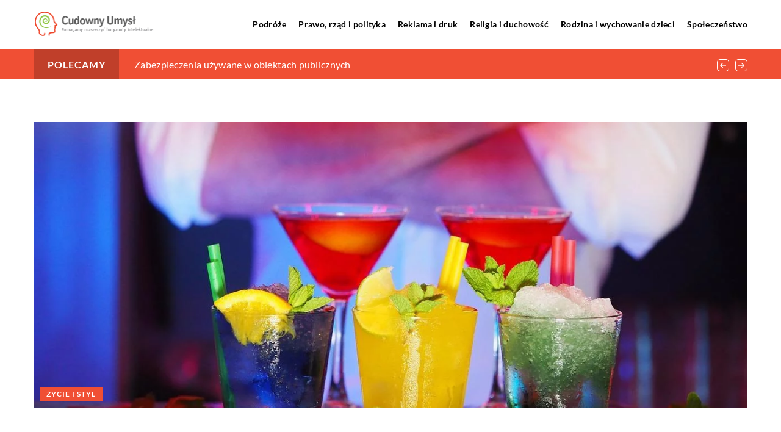

--- FILE ---
content_type: text/html; charset=UTF-8
request_url: https://cudowny-umysl.pl/co-to-jest-kac-i-jak-go-wyleczyc/
body_size: 16354
content:
<!DOCTYPE html>
<html lang="pl">
<head><meta charset="UTF-8"><script>if(navigator.userAgent.match(/MSIE|Internet Explorer/i)||navigator.userAgent.match(/Trident\/7\..*?rv:11/i)){var href=document.location.href;if(!href.match(/[?&]nowprocket/)){if(href.indexOf("?")==-1){if(href.indexOf("#")==-1){document.location.href=href+"?nowprocket=1"}else{document.location.href=href.replace("#","?nowprocket=1#")}}else{if(href.indexOf("#")==-1){document.location.href=href+"&nowprocket=1"}else{document.location.href=href.replace("#","&nowprocket=1#")}}}}</script><script>class RocketLazyLoadScripts{constructor(){this.v="1.2.3",this.triggerEvents=["keydown","mousedown","mousemove","touchmove","touchstart","touchend","wheel"],this.userEventHandler=this._triggerListener.bind(this),this.touchStartHandler=this._onTouchStart.bind(this),this.touchMoveHandler=this._onTouchMove.bind(this),this.touchEndHandler=this._onTouchEnd.bind(this),this.clickHandler=this._onClick.bind(this),this.interceptedClicks=[],window.addEventListener("pageshow",t=>{this.persisted=t.persisted}),window.addEventListener("DOMContentLoaded",()=>{this._preconnect3rdParties()}),this.delayedScripts={normal:[],async:[],defer:[]},this.trash=[],this.allJQueries=[]}_addUserInteractionListener(t){if(document.hidden){t._triggerListener();return}this.triggerEvents.forEach(e=>window.addEventListener(e,t.userEventHandler,{passive:!0})),window.addEventListener("touchstart",t.touchStartHandler,{passive:!0}),window.addEventListener("mousedown",t.touchStartHandler),document.addEventListener("visibilitychange",t.userEventHandler)}_removeUserInteractionListener(){this.triggerEvents.forEach(t=>window.removeEventListener(t,this.userEventHandler,{passive:!0})),document.removeEventListener("visibilitychange",this.userEventHandler)}_onTouchStart(t){"HTML"!==t.target.tagName&&(window.addEventListener("touchend",this.touchEndHandler),window.addEventListener("mouseup",this.touchEndHandler),window.addEventListener("touchmove",this.touchMoveHandler,{passive:!0}),window.addEventListener("mousemove",this.touchMoveHandler),t.target.addEventListener("click",this.clickHandler),this._renameDOMAttribute(t.target,"onclick","rocket-onclick"),this._pendingClickStarted())}_onTouchMove(t){window.removeEventListener("touchend",this.touchEndHandler),window.removeEventListener("mouseup",this.touchEndHandler),window.removeEventListener("touchmove",this.touchMoveHandler,{passive:!0}),window.removeEventListener("mousemove",this.touchMoveHandler),t.target.removeEventListener("click",this.clickHandler),this._renameDOMAttribute(t.target,"rocket-onclick","onclick"),this._pendingClickFinished()}_onTouchEnd(t){window.removeEventListener("touchend",this.touchEndHandler),window.removeEventListener("mouseup",this.touchEndHandler),window.removeEventListener("touchmove",this.touchMoveHandler,{passive:!0}),window.removeEventListener("mousemove",this.touchMoveHandler)}_onClick(t){t.target.removeEventListener("click",this.clickHandler),this._renameDOMAttribute(t.target,"rocket-onclick","onclick"),this.interceptedClicks.push(t),t.preventDefault(),t.stopPropagation(),t.stopImmediatePropagation(),this._pendingClickFinished()}_replayClicks(){window.removeEventListener("touchstart",this.touchStartHandler,{passive:!0}),window.removeEventListener("mousedown",this.touchStartHandler),this.interceptedClicks.forEach(t=>{t.target.dispatchEvent(new MouseEvent("click",{view:t.view,bubbles:!0,cancelable:!0}))})}_waitForPendingClicks(){return new Promise(t=>{this._isClickPending?this._pendingClickFinished=t:t()})}_pendingClickStarted(){this._isClickPending=!0}_pendingClickFinished(){this._isClickPending=!1}_renameDOMAttribute(t,e,r){t.hasAttribute&&t.hasAttribute(e)&&(event.target.setAttribute(r,event.target.getAttribute(e)),event.target.removeAttribute(e))}_triggerListener(){this._removeUserInteractionListener(this),"loading"===document.readyState?document.addEventListener("DOMContentLoaded",this._loadEverythingNow.bind(this)):this._loadEverythingNow()}_preconnect3rdParties(){let t=[];document.querySelectorAll("script[type=rocketlazyloadscript]").forEach(e=>{if(e.hasAttribute("src")){let r=new URL(e.src).origin;r!==location.origin&&t.push({src:r,crossOrigin:e.crossOrigin||"module"===e.getAttribute("data-rocket-type")})}}),t=[...new Map(t.map(t=>[JSON.stringify(t),t])).values()],this._batchInjectResourceHints(t,"preconnect")}async _loadEverythingNow(){this.lastBreath=Date.now(),this._delayEventListeners(this),this._delayJQueryReady(this),this._handleDocumentWrite(),this._registerAllDelayedScripts(),this._preloadAllScripts(),await this._loadScriptsFromList(this.delayedScripts.normal),await this._loadScriptsFromList(this.delayedScripts.defer),await this._loadScriptsFromList(this.delayedScripts.async);try{await this._triggerDOMContentLoaded(),await this._triggerWindowLoad()}catch(t){console.error(t)}window.dispatchEvent(new Event("rocket-allScriptsLoaded")),this._waitForPendingClicks().then(()=>{this._replayClicks()}),this._emptyTrash()}_registerAllDelayedScripts(){document.querySelectorAll("script[type=rocketlazyloadscript]").forEach(t=>{t.hasAttribute("data-rocket-src")?t.hasAttribute("async")&&!1!==t.async?this.delayedScripts.async.push(t):t.hasAttribute("defer")&&!1!==t.defer||"module"===t.getAttribute("data-rocket-type")?this.delayedScripts.defer.push(t):this.delayedScripts.normal.push(t):this.delayedScripts.normal.push(t)})}async _transformScript(t){return new Promise((await this._littleBreath(),navigator.userAgent.indexOf("Firefox/")>0||""===navigator.vendor)?e=>{let r=document.createElement("script");[...t.attributes].forEach(t=>{let e=t.nodeName;"type"!==e&&("data-rocket-type"===e&&(e="type"),"data-rocket-src"===e&&(e="src"),r.setAttribute(e,t.nodeValue))}),t.text&&(r.text=t.text),r.hasAttribute("src")?(r.addEventListener("load",e),r.addEventListener("error",e)):(r.text=t.text,e());try{t.parentNode.replaceChild(r,t)}catch(i){e()}}:async e=>{function r(){t.setAttribute("data-rocket-status","failed"),e()}try{let i=t.getAttribute("data-rocket-type"),n=t.getAttribute("data-rocket-src");t.text,i?(t.type=i,t.removeAttribute("data-rocket-type")):t.removeAttribute("type"),t.addEventListener("load",function r(){t.setAttribute("data-rocket-status","executed"),e()}),t.addEventListener("error",r),n?(t.removeAttribute("data-rocket-src"),t.src=n):t.src="data:text/javascript;base64,"+window.btoa(unescape(encodeURIComponent(t.text)))}catch(s){r()}})}async _loadScriptsFromList(t){let e=t.shift();return e&&e.isConnected?(await this._transformScript(e),this._loadScriptsFromList(t)):Promise.resolve()}_preloadAllScripts(){this._batchInjectResourceHints([...this.delayedScripts.normal,...this.delayedScripts.defer,...this.delayedScripts.async],"preload")}_batchInjectResourceHints(t,e){var r=document.createDocumentFragment();t.forEach(t=>{let i=t.getAttribute&&t.getAttribute("data-rocket-src")||t.src;if(i){let n=document.createElement("link");n.href=i,n.rel=e,"preconnect"!==e&&(n.as="script"),t.getAttribute&&"module"===t.getAttribute("data-rocket-type")&&(n.crossOrigin=!0),t.crossOrigin&&(n.crossOrigin=t.crossOrigin),t.integrity&&(n.integrity=t.integrity),r.appendChild(n),this.trash.push(n)}}),document.head.appendChild(r)}_delayEventListeners(t){let e={};function r(t,r){!function t(r){!e[r]&&(e[r]={originalFunctions:{add:r.addEventListener,remove:r.removeEventListener},eventsToRewrite:[]},r.addEventListener=function(){arguments[0]=i(arguments[0]),e[r].originalFunctions.add.apply(r,arguments)},r.removeEventListener=function(){arguments[0]=i(arguments[0]),e[r].originalFunctions.remove.apply(r,arguments)});function i(t){return e[r].eventsToRewrite.indexOf(t)>=0?"rocket-"+t:t}}(t),e[t].eventsToRewrite.push(r)}function i(t,e){let r=t[e];Object.defineProperty(t,e,{get:()=>r||function(){},set(i){t["rocket"+e]=r=i}})}r(document,"DOMContentLoaded"),r(window,"DOMContentLoaded"),r(window,"load"),r(window,"pageshow"),r(document,"readystatechange"),i(document,"onreadystatechange"),i(window,"onload"),i(window,"onpageshow")}_delayJQueryReady(t){let e;function r(r){if(r&&r.fn&&!t.allJQueries.includes(r)){r.fn.ready=r.fn.init.prototype.ready=function(e){return t.domReadyFired?e.bind(document)(r):document.addEventListener("rocket-DOMContentLoaded",()=>e.bind(document)(r)),r([])};let i=r.fn.on;r.fn.on=r.fn.init.prototype.on=function(){if(this[0]===window){function t(t){return t.split(" ").map(t=>"load"===t||0===t.indexOf("load.")?"rocket-jquery-load":t).join(" ")}"string"==typeof arguments[0]||arguments[0]instanceof String?arguments[0]=t(arguments[0]):"object"==typeof arguments[0]&&Object.keys(arguments[0]).forEach(e=>{let r=arguments[0][e];delete arguments[0][e],arguments[0][t(e)]=r})}return i.apply(this,arguments),this},t.allJQueries.push(r)}e=r}r(window.jQuery),Object.defineProperty(window,"jQuery",{get:()=>e,set(t){r(t)}})}async _triggerDOMContentLoaded(){this.domReadyFired=!0,await this._littleBreath(),document.dispatchEvent(new Event("rocket-DOMContentLoaded")),await this._littleBreath(),window.dispatchEvent(new Event("rocket-DOMContentLoaded")),await this._littleBreath(),document.dispatchEvent(new Event("rocket-readystatechange")),await this._littleBreath(),document.rocketonreadystatechange&&document.rocketonreadystatechange()}async _triggerWindowLoad(){await this._littleBreath(),window.dispatchEvent(new Event("rocket-load")),await this._littleBreath(),window.rocketonload&&window.rocketonload(),await this._littleBreath(),this.allJQueries.forEach(t=>t(window).trigger("rocket-jquery-load")),await this._littleBreath();let t=new Event("rocket-pageshow");t.persisted=this.persisted,window.dispatchEvent(t),await this._littleBreath(),window.rocketonpageshow&&window.rocketonpageshow({persisted:this.persisted})}_handleDocumentWrite(){let t=new Map;document.write=document.writeln=function(e){let r=document.currentScript;r||console.error("WPRocket unable to document.write this: "+e);let i=document.createRange(),n=r.parentElement,s=t.get(r);void 0===s&&(s=r.nextSibling,t.set(r,s));let a=document.createDocumentFragment();i.setStart(a,0),a.appendChild(i.createContextualFragment(e)),n.insertBefore(a,s)}}async _littleBreath(){Date.now()-this.lastBreath>45&&(await this._requestAnimFrame(),this.lastBreath=Date.now())}async _requestAnimFrame(){return document.hidden?new Promise(t=>setTimeout(t)):new Promise(t=>requestAnimationFrame(t))}_emptyTrash(){this.trash.forEach(t=>t.remove())}static run(){let t=new RocketLazyLoadScripts;t._addUserInteractionListener(t)}}RocketLazyLoadScripts.run();</script>	
	
	<meta name="viewport" content="width=device-width, initial-scale=1">
		<meta name='robots' content='index, follow, max-image-preview:large, max-snippet:-1, max-video-preview:-1' />

	<!-- This site is optimized with the Yoast SEO plugin v26.7 - https://yoast.com/wordpress/plugins/seo/ -->
	<title>Co to jest kac i jak go wyleczyć? - cudowny-umysl.pl</title><link rel="stylesheet" href="https://cudowny-umysl.pl/wp-content/cache/min/1/5dac99fb62bd3343ba9841487441e582.css" media="all" data-minify="1" />
	<link rel="canonical" href="https://cudowny-umysl.pl/co-to-jest-kac-i-jak-go-wyleczyc/" />
	<meta property="og:locale" content="pl_PL" />
	<meta property="og:type" content="article" />
	<meta property="og:title" content="Co to jest kac i jak go wyleczyć? - cudowny-umysl.pl" />
	<meta property="og:description" content="Kto nie przeżył w życiu porządnego kaca ten nie wie co to jest życie. Ból, pragnienie i ogólnie złe samopoczucie [&hellip;]" />
	<meta property="og:url" content="https://cudowny-umysl.pl/co-to-jest-kac-i-jak-go-wyleczyc/" />
	<meta property="og:site_name" content="cudowny-umysl.pl" />
	<meta property="og:image" content="https://cudowny-umysl.pl/wp-content/uploads/2017/09/lifestyle-pokazy-barmanskie-drinki.jpg" />
	<meta property="og:image:width" content="1280" />
	<meta property="og:image:height" content="960" />
	<meta property="og:image:type" content="image/jpeg" />
	<meta name="author" content="cudowny-umysl" />
	<meta name="twitter:card" content="summary_large_image" />
	<meta name="twitter:label1" content="Napisane przez" />
	<meta name="twitter:data1" content="cudowny-umysl" />
	<meta name="twitter:label2" content="Szacowany czas czytania" />
	<meta name="twitter:data2" content="1 minuta" />
	<script type="application/ld+json" class="yoast-schema-graph">{"@context":"https://schema.org","@graph":[{"@type":"Article","@id":"https://cudowny-umysl.pl/co-to-jest-kac-i-jak-go-wyleczyc/#article","isPartOf":{"@id":"https://cudowny-umysl.pl/co-to-jest-kac-i-jak-go-wyleczyc/"},"author":{"name":"cudowny-umysl","@id":"https://cudowny-umysl.pl/#/schema/person/b36b0e431e4d63189cc6b25191c295eb"},"headline":"Co to jest kac i jak go wyleczyć?","datePublished":"2017-09-04T11:01:39+00:00","mainEntityOfPage":{"@id":"https://cudowny-umysl.pl/co-to-jest-kac-i-jak-go-wyleczyc/"},"wordCount":303,"commentCount":1,"image":{"@id":"https://cudowny-umysl.pl/co-to-jest-kac-i-jak-go-wyleczyc/#primaryimage"},"thumbnailUrl":"https://cudowny-umysl.pl/wp-content/uploads/2017/09/lifestyle-pokazy-barmanskie-drinki.jpg","keywords":["alkohol","imprezy","kac"],"articleSection":["Życie i styl"],"inLanguage":"pl-PL","potentialAction":[{"@type":"CommentAction","name":"Comment","target":["https://cudowny-umysl.pl/co-to-jest-kac-i-jak-go-wyleczyc/#respond"]}]},{"@type":"WebPage","@id":"https://cudowny-umysl.pl/co-to-jest-kac-i-jak-go-wyleczyc/","url":"https://cudowny-umysl.pl/co-to-jest-kac-i-jak-go-wyleczyc/","name":"Co to jest kac i jak go wyleczyć? - cudowny-umysl.pl","isPartOf":{"@id":"https://cudowny-umysl.pl/#website"},"primaryImageOfPage":{"@id":"https://cudowny-umysl.pl/co-to-jest-kac-i-jak-go-wyleczyc/#primaryimage"},"image":{"@id":"https://cudowny-umysl.pl/co-to-jest-kac-i-jak-go-wyleczyc/#primaryimage"},"thumbnailUrl":"https://cudowny-umysl.pl/wp-content/uploads/2017/09/lifestyle-pokazy-barmanskie-drinki.jpg","inLanguage":"pl-PL","potentialAction":[{"@type":"ReadAction","target":["https://cudowny-umysl.pl/co-to-jest-kac-i-jak-go-wyleczyc/"]}]},{"@type":"ImageObject","inLanguage":"pl-PL","@id":"https://cudowny-umysl.pl/co-to-jest-kac-i-jak-go-wyleczyc/#primaryimage","url":"https://cudowny-umysl.pl/wp-content/uploads/2017/09/lifestyle-pokazy-barmanskie-drinki.jpg","contentUrl":"https://cudowny-umysl.pl/wp-content/uploads/2017/09/lifestyle-pokazy-barmanskie-drinki.jpg","width":1280,"height":960},{"@type":"WebSite","@id":"https://cudowny-umysl.pl/#website","url":"https://cudowny-umysl.pl/","name":"cudowny-umysl.pl","description":"","potentialAction":[{"@type":"SearchAction","target":{"@type":"EntryPoint","urlTemplate":"https://cudowny-umysl.pl/?s={search_term_string}"},"query-input":{"@type":"PropertyValueSpecification","valueRequired":true,"valueName":"search_term_string"}}],"inLanguage":"pl-PL"}]}</script>
	<!-- / Yoast SEO plugin. -->


<link rel='dns-prefetch' href='//cdnjs.cloudflare.com' />

<style id='wp-img-auto-sizes-contain-inline-css' type='text/css'>
img:is([sizes=auto i],[sizes^="auto," i]){contain-intrinsic-size:3000px 1500px}
/*# sourceURL=wp-img-auto-sizes-contain-inline-css */
</style>
<style id='wp-emoji-styles-inline-css' type='text/css'>

	img.wp-smiley, img.emoji {
		display: inline !important;
		border: none !important;
		box-shadow: none !important;
		height: 1em !important;
		width: 1em !important;
		margin: 0 0.07em !important;
		vertical-align: -0.1em !important;
		background: none !important;
		padding: 0 !important;
	}
/*# sourceURL=wp-emoji-styles-inline-css */
</style>
<style id='classic-theme-styles-inline-css' type='text/css'>
/*! This file is auto-generated */
.wp-block-button__link{color:#fff;background-color:#32373c;border-radius:9999px;box-shadow:none;text-decoration:none;padding:calc(.667em + 2px) calc(1.333em + 2px);font-size:1.125em}.wp-block-file__button{background:#32373c;color:#fff;text-decoration:none}
/*# sourceURL=/wp-includes/css/classic-themes.min.css */
</style>

<script type="text/javascript" src="https://cudowny-umysl.pl/wp-includes/js/jquery/jquery.min.js?ver=3.7.1" id="jquery-core-js"></script>
<script type="text/javascript" src="https://cudowny-umysl.pl/wp-includes/js/jquery/jquery-migrate.min.js?ver=3.4.1" id="jquery-migrate-js" defer></script>
<script  type="application/ld+json">
        {
          "@context": "https://schema.org",
          "@type": "BreadcrumbList",
          "itemListElement": [{"@type": "ListItem","position": 1,"name": "cudowny-umysl","item": "https://cudowny-umysl.pl" },{"@type": "ListItem","position": 2,"name": "Blog","item": "https://cudowny-umysl.pl/blog/" },{"@type": "ListItem","position": 3,"name": "Co to jest kac i jak go wyleczyć?"}]
        }
        </script>    <style>
    @font-face {font-family: 'Lato';font-style: normal;font-weight: 400;src: url('https://cudowny-umysl.pl/wp-content/themes/knight-theme/fonts/Lato-Regular.ttf');font-display: swap;}
    @font-face {font-family: 'Lato';font-style: normal;font-weight: 700;src: url('https://cudowny-umysl.pl/wp-content/themes/knight-theme/fonts/Lato-Bold.ttf');font-display: swap;}
    @font-face {font-family: 'Lato';font-style: normal;font-weight: 900;src: url('https://cudowny-umysl.pl/wp-content/themes/knight-theme/fonts/Lato-Black.ttf');font-display: swap;}
    </style>
<script  type="application/ld+json">
        {
          "@context": "https://schema.org",
          "@type": "Article",
          "headline": "Co to jest kac i jak go wyleczyć?",
          "image": "https://cudowny-umysl.pl/wp-content/uploads/2017/09/lifestyle-pokazy-barmanskie-drinki.jpg",
          "datePublished": "2017-09-04",
          "dateModified": "2017-09-04",
          "author": {
            "@type": "Person",
            "name": "cudowny-umysl"
          },
           "publisher": {
            "@type": "Organization",
            "name": "cudowny-umysl.pl",
            "logo": {
              "@type": "ImageObject",
              "url": "https://cudowny-umysl.pl/wp-content/uploads/2023/08/1.png"
            }
          }
          
        }
        </script><link rel="icon" href="https://cudowny-umysl.pl/wp-content/uploads/2023/08/1_favicon.png" sizes="32x32" />
<link rel="icon" href="https://cudowny-umysl.pl/wp-content/uploads/2023/08/1_favicon.png" sizes="192x192" />
<link rel="apple-touch-icon" href="https://cudowny-umysl.pl/wp-content/uploads/2023/08/1_favicon.png" />
<meta name="msapplication-TileImage" content="https://cudowny-umysl.pl/wp-content/uploads/2023/08/1_favicon.png" />
<noscript><style id="rocket-lazyload-nojs-css">.rll-youtube-player, [data-lazy-src]{display:none !important;}</style></noscript>	

<!-- Google tag (gtag.js) -->
<script type="rocketlazyloadscript" async data-rocket-src="https://www.googletagmanager.com/gtag/js?id=G-SRFR1LKSHH"></script>
<script type="rocketlazyloadscript">
  window.dataLayer = window.dataLayer || [];
  function gtag(){dataLayer.push(arguments);}
  gtag('js', new Date());

  gtag('config', 'G-SRFR1LKSHH');
</script>

<style id='global-styles-inline-css' type='text/css'>
:root{--wp--preset--aspect-ratio--square: 1;--wp--preset--aspect-ratio--4-3: 4/3;--wp--preset--aspect-ratio--3-4: 3/4;--wp--preset--aspect-ratio--3-2: 3/2;--wp--preset--aspect-ratio--2-3: 2/3;--wp--preset--aspect-ratio--16-9: 16/9;--wp--preset--aspect-ratio--9-16: 9/16;--wp--preset--color--black: #000000;--wp--preset--color--cyan-bluish-gray: #abb8c3;--wp--preset--color--white: #ffffff;--wp--preset--color--pale-pink: #f78da7;--wp--preset--color--vivid-red: #cf2e2e;--wp--preset--color--luminous-vivid-orange: #ff6900;--wp--preset--color--luminous-vivid-amber: #fcb900;--wp--preset--color--light-green-cyan: #7bdcb5;--wp--preset--color--vivid-green-cyan: #00d084;--wp--preset--color--pale-cyan-blue: #8ed1fc;--wp--preset--color--vivid-cyan-blue: #0693e3;--wp--preset--color--vivid-purple: #9b51e0;--wp--preset--gradient--vivid-cyan-blue-to-vivid-purple: linear-gradient(135deg,rgb(6,147,227) 0%,rgb(155,81,224) 100%);--wp--preset--gradient--light-green-cyan-to-vivid-green-cyan: linear-gradient(135deg,rgb(122,220,180) 0%,rgb(0,208,130) 100%);--wp--preset--gradient--luminous-vivid-amber-to-luminous-vivid-orange: linear-gradient(135deg,rgb(252,185,0) 0%,rgb(255,105,0) 100%);--wp--preset--gradient--luminous-vivid-orange-to-vivid-red: linear-gradient(135deg,rgb(255,105,0) 0%,rgb(207,46,46) 100%);--wp--preset--gradient--very-light-gray-to-cyan-bluish-gray: linear-gradient(135deg,rgb(238,238,238) 0%,rgb(169,184,195) 100%);--wp--preset--gradient--cool-to-warm-spectrum: linear-gradient(135deg,rgb(74,234,220) 0%,rgb(151,120,209) 20%,rgb(207,42,186) 40%,rgb(238,44,130) 60%,rgb(251,105,98) 80%,rgb(254,248,76) 100%);--wp--preset--gradient--blush-light-purple: linear-gradient(135deg,rgb(255,206,236) 0%,rgb(152,150,240) 100%);--wp--preset--gradient--blush-bordeaux: linear-gradient(135deg,rgb(254,205,165) 0%,rgb(254,45,45) 50%,rgb(107,0,62) 100%);--wp--preset--gradient--luminous-dusk: linear-gradient(135deg,rgb(255,203,112) 0%,rgb(199,81,192) 50%,rgb(65,88,208) 100%);--wp--preset--gradient--pale-ocean: linear-gradient(135deg,rgb(255,245,203) 0%,rgb(182,227,212) 50%,rgb(51,167,181) 100%);--wp--preset--gradient--electric-grass: linear-gradient(135deg,rgb(202,248,128) 0%,rgb(113,206,126) 100%);--wp--preset--gradient--midnight: linear-gradient(135deg,rgb(2,3,129) 0%,rgb(40,116,252) 100%);--wp--preset--font-size--small: 13px;--wp--preset--font-size--medium: 20px;--wp--preset--font-size--large: 36px;--wp--preset--font-size--x-large: 42px;--wp--preset--spacing--20: 0.44rem;--wp--preset--spacing--30: 0.67rem;--wp--preset--spacing--40: 1rem;--wp--preset--spacing--50: 1.5rem;--wp--preset--spacing--60: 2.25rem;--wp--preset--spacing--70: 3.38rem;--wp--preset--spacing--80: 5.06rem;--wp--preset--shadow--natural: 6px 6px 9px rgba(0, 0, 0, 0.2);--wp--preset--shadow--deep: 12px 12px 50px rgba(0, 0, 0, 0.4);--wp--preset--shadow--sharp: 6px 6px 0px rgba(0, 0, 0, 0.2);--wp--preset--shadow--outlined: 6px 6px 0px -3px rgb(255, 255, 255), 6px 6px rgb(0, 0, 0);--wp--preset--shadow--crisp: 6px 6px 0px rgb(0, 0, 0);}:where(.is-layout-flex){gap: 0.5em;}:where(.is-layout-grid){gap: 0.5em;}body .is-layout-flex{display: flex;}.is-layout-flex{flex-wrap: wrap;align-items: center;}.is-layout-flex > :is(*, div){margin: 0;}body .is-layout-grid{display: grid;}.is-layout-grid > :is(*, div){margin: 0;}:where(.wp-block-columns.is-layout-flex){gap: 2em;}:where(.wp-block-columns.is-layout-grid){gap: 2em;}:where(.wp-block-post-template.is-layout-flex){gap: 1.25em;}:where(.wp-block-post-template.is-layout-grid){gap: 1.25em;}.has-black-color{color: var(--wp--preset--color--black) !important;}.has-cyan-bluish-gray-color{color: var(--wp--preset--color--cyan-bluish-gray) !important;}.has-white-color{color: var(--wp--preset--color--white) !important;}.has-pale-pink-color{color: var(--wp--preset--color--pale-pink) !important;}.has-vivid-red-color{color: var(--wp--preset--color--vivid-red) !important;}.has-luminous-vivid-orange-color{color: var(--wp--preset--color--luminous-vivid-orange) !important;}.has-luminous-vivid-amber-color{color: var(--wp--preset--color--luminous-vivid-amber) !important;}.has-light-green-cyan-color{color: var(--wp--preset--color--light-green-cyan) !important;}.has-vivid-green-cyan-color{color: var(--wp--preset--color--vivid-green-cyan) !important;}.has-pale-cyan-blue-color{color: var(--wp--preset--color--pale-cyan-blue) !important;}.has-vivid-cyan-blue-color{color: var(--wp--preset--color--vivid-cyan-blue) !important;}.has-vivid-purple-color{color: var(--wp--preset--color--vivid-purple) !important;}.has-black-background-color{background-color: var(--wp--preset--color--black) !important;}.has-cyan-bluish-gray-background-color{background-color: var(--wp--preset--color--cyan-bluish-gray) !important;}.has-white-background-color{background-color: var(--wp--preset--color--white) !important;}.has-pale-pink-background-color{background-color: var(--wp--preset--color--pale-pink) !important;}.has-vivid-red-background-color{background-color: var(--wp--preset--color--vivid-red) !important;}.has-luminous-vivid-orange-background-color{background-color: var(--wp--preset--color--luminous-vivid-orange) !important;}.has-luminous-vivid-amber-background-color{background-color: var(--wp--preset--color--luminous-vivid-amber) !important;}.has-light-green-cyan-background-color{background-color: var(--wp--preset--color--light-green-cyan) !important;}.has-vivid-green-cyan-background-color{background-color: var(--wp--preset--color--vivid-green-cyan) !important;}.has-pale-cyan-blue-background-color{background-color: var(--wp--preset--color--pale-cyan-blue) !important;}.has-vivid-cyan-blue-background-color{background-color: var(--wp--preset--color--vivid-cyan-blue) !important;}.has-vivid-purple-background-color{background-color: var(--wp--preset--color--vivid-purple) !important;}.has-black-border-color{border-color: var(--wp--preset--color--black) !important;}.has-cyan-bluish-gray-border-color{border-color: var(--wp--preset--color--cyan-bluish-gray) !important;}.has-white-border-color{border-color: var(--wp--preset--color--white) !important;}.has-pale-pink-border-color{border-color: var(--wp--preset--color--pale-pink) !important;}.has-vivid-red-border-color{border-color: var(--wp--preset--color--vivid-red) !important;}.has-luminous-vivid-orange-border-color{border-color: var(--wp--preset--color--luminous-vivid-orange) !important;}.has-luminous-vivid-amber-border-color{border-color: var(--wp--preset--color--luminous-vivid-amber) !important;}.has-light-green-cyan-border-color{border-color: var(--wp--preset--color--light-green-cyan) !important;}.has-vivid-green-cyan-border-color{border-color: var(--wp--preset--color--vivid-green-cyan) !important;}.has-pale-cyan-blue-border-color{border-color: var(--wp--preset--color--pale-cyan-blue) !important;}.has-vivid-cyan-blue-border-color{border-color: var(--wp--preset--color--vivid-cyan-blue) !important;}.has-vivid-purple-border-color{border-color: var(--wp--preset--color--vivid-purple) !important;}.has-vivid-cyan-blue-to-vivid-purple-gradient-background{background: var(--wp--preset--gradient--vivid-cyan-blue-to-vivid-purple) !important;}.has-light-green-cyan-to-vivid-green-cyan-gradient-background{background: var(--wp--preset--gradient--light-green-cyan-to-vivid-green-cyan) !important;}.has-luminous-vivid-amber-to-luminous-vivid-orange-gradient-background{background: var(--wp--preset--gradient--luminous-vivid-amber-to-luminous-vivid-orange) !important;}.has-luminous-vivid-orange-to-vivid-red-gradient-background{background: var(--wp--preset--gradient--luminous-vivid-orange-to-vivid-red) !important;}.has-very-light-gray-to-cyan-bluish-gray-gradient-background{background: var(--wp--preset--gradient--very-light-gray-to-cyan-bluish-gray) !important;}.has-cool-to-warm-spectrum-gradient-background{background: var(--wp--preset--gradient--cool-to-warm-spectrum) !important;}.has-blush-light-purple-gradient-background{background: var(--wp--preset--gradient--blush-light-purple) !important;}.has-blush-bordeaux-gradient-background{background: var(--wp--preset--gradient--blush-bordeaux) !important;}.has-luminous-dusk-gradient-background{background: var(--wp--preset--gradient--luminous-dusk) !important;}.has-pale-ocean-gradient-background{background: var(--wp--preset--gradient--pale-ocean) !important;}.has-electric-grass-gradient-background{background: var(--wp--preset--gradient--electric-grass) !important;}.has-midnight-gradient-background{background: var(--wp--preset--gradient--midnight) !important;}.has-small-font-size{font-size: var(--wp--preset--font-size--small) !important;}.has-medium-font-size{font-size: var(--wp--preset--font-size--medium) !important;}.has-large-font-size{font-size: var(--wp--preset--font-size--large) !important;}.has-x-large-font-size{font-size: var(--wp--preset--font-size--x-large) !important;}
/*# sourceURL=global-styles-inline-css */
</style>
</head>

<body class="wp-singular post-template-default single single-post postid-22 single-format-standard wp-theme-knight-theme">


	<header class="k_header">
		<div class="k_conatiner k-flex-between"> 
			<nav id="mainnav" class="mainnav" role="navigation">
				<div class="menu-menu-container"><ul id="menu-menu" class="menu"><li id="menu-item-6278" class="menu-item menu-item-type-taxonomy menu-item-object-companycategory menu-item-6278"><a href="https://cudowny-umysl.pl/firmy/podroze/">Podróże</a></li>
<li id="menu-item-6279" class="menu-item menu-item-type-taxonomy menu-item-object-companycategory menu-item-6279"><a href="https://cudowny-umysl.pl/firmy/prawo-rzad-i-polityka/">Prawo, rząd i polityka</a></li>
<li id="menu-item-6280" class="menu-item menu-item-type-taxonomy menu-item-object-companycategory menu-item-6280"><a href="https://cudowny-umysl.pl/firmy/reklama-i-druk/">Reklama i druk</a></li>
<li id="menu-item-6281" class="menu-item menu-item-type-taxonomy menu-item-object-companycategory menu-item-6281"><a href="https://cudowny-umysl.pl/firmy/religia-i-duchowosc/">Religia i duchowość</a></li>
<li id="menu-item-6282" class="menu-item menu-item-type-taxonomy menu-item-object-companycategory menu-item-6282"><a href="https://cudowny-umysl.pl/firmy/rodzina-i-wychowanie-dzieci/">Rodzina i wychowanie dzieci</a></li>
<li id="menu-item-6283" class="menu-item menu-item-type-taxonomy menu-item-object-companycategory menu-item-6283"><a href="https://cudowny-umysl.pl/firmy/spoleczenstwo/">Społeczeństwo</a></li>
</ul></div>			</nav> 
			<div class="k_logo">
								<a href="https://cudowny-umysl.pl/">   
					<img width="406" height="104" src="https://cudowny-umysl.pl/wp-content/uploads/2023/08/1.png" class="logo-main" alt="cudowny-umysl.pl">	
				</a>
							</div> 	
			<div class="mobile-menu">
				<div id="btn-menu">
					<svg class="ham hamRotate ham8" viewBox="0 0 100 100" width="80" onclick="this.classList.toggle('active')">
						<path class="line top" d="m 30,33 h 40 c 3.722839,0 7.5,3.126468 7.5,8.578427 0,5.451959 -2.727029,8.421573 -7.5,8.421573 h -20" />
						<path class="line middle"d="m 30,50 h 40" />
						<path class="line bottom" d="m 70,67 h -40 c 0,0 -7.5,-0.802118 -7.5,-8.365747 0,-7.563629 7.5,-8.634253 7.5,-8.634253 h 20" />
					</svg>
				</div>
			</div>
		</div> 
	</header>


			
									
<section class="k_bar-post-section k-flex-v-center">
	<div class="k_conatiner k_conatiner-col">
		<div class="k_bar-title k-flex k-flex-v-center k-flex-center">Polecamy</div>
		<div class="k-bar-container k-flex k-flex-v-center">
			<div class="k_bar-post k-flex k-bar-post-slick"><div class="k_bar-post-item k-flex"><a class="k_post-title" href="https://cudowny-umysl.pl/jaki-kroj-sukienki-moga-nosic-niskie-kobiety/">Jaki krój sukienki mogą nosić niskie kobiety</a></div><div class="k_bar-post-item k-flex"><a class="k_post-title" href="https://cudowny-umysl.pl/zabezpieczenia-uzywane-w-obiektach-publicznych/">Zabezpieczenia używane w obiektach publicznych</a></div><div class="k_bar-post-item k-flex"><a class="k_post-title" href="https://cudowny-umysl.pl/co-kupic-dziecku-na-urodziny/">Co kupić dziecku na urodziny?</a></div></div>	
		</div>
	</div>
</section>	
<section class="k-pt-7 k-pt-5-m">
	<div class="k_conatiner k_conatiner-col">
		
		<div class="k_relative k-flex k_img_banner">
			<img width="1280" height="960" src="https://cudowny-umysl.pl/wp-content/uploads/2017/09/lifestyle-pokazy-barmanskie-drinki.jpg" alt="Co to jest kac i jak go wyleczyć?">			<div class="k_post-single-cat">
				<a href="https://cudowny-umysl.pl/category/zycie-i-styl/">Życie i styl</a>  
			</div> 
		</div> 
		<div class="k-flex k-pt-7 k-pt-5-m">
			<ul id="breadcrumbs" class="k_breadcrumbs"><li class="item-home"><a class="bread-link bread-home" href="https://cudowny-umysl.pl" title="cudowny-umysl">cudowny-umysl</a></li><li class="separator separator-home"> / </li><li data-id="4" class="item-cat"><a href="https://cudowny-umysl.pl/blog/">Blog</a></li><li class="separator"> / </li><li data-id="5" class="item-current  item-22"><strong class="bread-current bread-22" title="Co to jest kac i jak go wyleczyć?">Co to jest kac i jak go wyleczyć?</strong></li></ul>			<h1 class="k_page_h1 k-mt-3">Co to jest kac i jak go wyleczyć?</h1>
		</div>
	</div>
</section>

<section class="k_text_section k-pt-7 k-pt-5-m">
	<div class="k_conatiner k_conatiner-col">
		
		<div class="k_col-7">
		
		
		
			

		<div class="k_meta-single k-mb-3 k-flex k-flex-v-center k_weight-semibold">
				<div class="k_post-single-author">
				
					<div class="k_meta-value k-flex k-flex-v-center">
					<svg width="80" height="80" viewBox="0 0 80 80" fill="none" xmlns="http://www.w3.org/2000/svg"><path d="M60 70L20 70C17.7909 70 16 68.2091 16 66C16 59.3836 20.1048 53.4615 26.3003 51.1395L27.5304 50.6785C35.5704 47.6651 44.4296 47.6651 52.4696 50.6785L53.6997 51.1395C59.8952 53.4615 64 59.3836 64 66C64 68.2091 62.2091 70 60 70Z" fill="#C2CCDE" stroke="#C2CCDE" stroke-width="4" stroke-linecap="square" stroke-linejoin="round" /><path d="M33.9015 38.8673C37.7294 40.8336 42.2706 40.8336 46.0985 38.8673C49.6611 37.0373 52.2136 33.7042 53.0516 29.7878L53.2752 28.7425C54.1322 24.7375 53.2168 20.5576 50.7644 17.2774L50.4053 16.797C47.9525 13.5163 44.0962 11.5845 40 11.5845C35.9038 11.5845 32.0475 13.5163 29.5947 16.797L29.2356 17.2774C26.7832 20.5576 25.8678 24.7375 26.7248 28.7425L26.9484 29.7878C27.7864 33.7042 30.3389 37.0373 33.9015 38.8673Z" fill="#C2CCDE" stroke="#C2CCDE" stroke-width="4" stroke-linecap="round" stroke-linejoin="round" /></svg>
						<a href="https://cudowny-umysl.pl/autor/cudowny-umysl/" rel="nofollow">cudowny-umysl</a>					</div>
				</div>
				<div class="k_post-single-date">
					<div class="k_meta-value k-flex k-flex-v-center">
					<svg width="80" height="80" viewBox="0 0 80 80" fill="none" xmlns="http://www.w3.org/2000/svg"><path fill-rule="evenodd" clip-rule="evenodd" d="M55.5 13.5C55.5 12.1193 54.3807 11 53 11C51.6193 11 50.5 12.1193 50.5 13.5V21C50.5 21.2761 50.2761 21.5 50 21.5L30 21.5C29.7239 21.5 29.5 21.2761 29.5 21V13.5C29.5 12.1193 28.3807 11 27 11C25.6193 11 24.5 12.1193 24.5 13.5V21C24.5 21.2761 24.2761 21.5 24 21.5H20C17.7909 21.5 16 23.2909 16 25.5L16 31L64 31V25.5C64 23.2909 62.2091 21.5 60 21.5H56C55.7239 21.5 55.5 21.2761 55.5 21V13.5ZM64 36L16 36L16 65.5C16 67.7091 17.7909 69.5 20 69.5H60C62.2091 69.5 64 67.7091 64 65.5V36Z" fill="#000000" /></svg>
						<time>04 września 2017</time>
					</div>
				</div>
				
				<div>
				<div class="k-post-reading-time">Potrzebujesz ok. 2 min. aby przeczytać ten wpis</div>				</div>
				 
			</div>
			
			

			
			<div class="k_content k_ul">
				<div class='etykiety-publikacji'></div><p>Kto nie przeżył w życiu porządnego kaca ten nie wie co to jest życie. Ból, pragnienie i ogólnie złe samopoczucie ciągnące się przez cały dzień, a czasem nawet dłużej jest nie do zniesienia. Kac, jak powszechnie wiadomo występuje po spożyciu alkoholu. Według mądrych opisów kac to ogólnie złe samopoczucie połączone często z różnego rodzaju bólami, wymiotami i biegunką. Dolegliwości te występują w naszym organizmie dlatego, że alkohol zmienia metabolizm organizmu dopóki organizm całkowicie alkoholu nie wydali z siebie. No dobrze, ale co zrobić, aby wyleczyć kaca? najlepiej nie pić, a jak pić to z umiarem, czyli nie doprowadzać się do stanu upojenia alkoholowego. Wiadomo jednak jest, że czasami ciężko odmówić i człowiek pije ile może, a na drugi dzień męczy się z kacem. Żeby.u szybko się pozbyć kaca to przede wszystkim należy odpowiednio nawodnić organizm, czyli pić dużo, najlepiej wodę z cytryną lub ciepłą herbatę również z cytryną. Rano kiedy się obudzimy dobrze jest również zjeść coś ciepłego. Pomaga również kąpiel. Trzeba tylko pamiętać o tym, że woda nie może być gorąca. jednak najlepszym lekarstwem na kaca jest ciepły rosół. Ma on w sobie cos magicznego, coś co powoduje, że człowiek na kacu przynajmniej na chwile poczuje się lepiej i przez chwile zapomni o wczorajszej imprezie. Jednak cokolwiek byśmy nie próbowali na kaca to musimy wiedzieć, że te wszystkie środki tylko łagodzą przechodzenia kaca,  a nie leczą. Podczas imprezy musimy mieć świadomość, że jak nie będziemy mieli umiaru w piciu alkoholu to na drugi dzień musimy przeżyć kaca.</p>
			</div>

			

			

			
			<div class="k_posts-category k-flex k-mt-5">
				<div class="k-flex k_post-category-title k_uppercase k_weight-bold k_subtitle-24 k-mb-3 k_ls-1">Zobacz również</div>
				
				<div class="k_posts_category k-grid k-grid-2 k-gap-30"><div class="k_post_category-item k-flex"><div class="k_post-image k-flex k-mb-1"><a class="k-flex" href="https://cudowny-umysl.pl/rodzaje-zwirku-dla-kota-ktory-z-nich-bedzie-najlepszym-wyborem/" rel="nofollow"><img width="1280" height="854" src="https://cudowny-umysl.pl/wp-content/uploads/2021/10/sklep-zoologiczny-akcesoria-dla-zwierzat.jpeg" class="attachment-full size-full wp-post-image" alt="Rodzaje żwirku dla kota &#8211; który z nich będzie najlepszym wyborem?" decoding="async" /></a></div><div class="k_post-content"><div class="k_post-date k-mb-1"><time>01 października 2021</time></div><a class="k_post-title k_weight-semibold" href="https://cudowny-umysl.pl/rodzaje-zwirku-dla-kota-ktory-z-nich-bedzie-najlepszym-wyborem/">Rodzaje żwirku dla kota &#8211; który z nich będzie najlepszym wyborem?</a></div></div><div class="k_post_category-item k-flex"><div class="k_post-image k-flex k-mb-1"><a class="k-flex" href="https://cudowny-umysl.pl/podziekowania-dla-gosci-weselnych-slodycze-swieczki-a-moze-herbatki/" rel="nofollow"><img width="1280" height="960" src="https://cudowny-umysl.pl/wp-content/uploads/2020/01/wesele-dekoracje-kwiaty.jpg" class="attachment-full size-full wp-post-image" alt="Podziękowania dla gości weselnych &#8211; słodycze, świeczki, a może herbatki?" decoding="async" loading="lazy" /></a></div><div class="k_post-content"><div class="k_post-date k-mb-1"><time>29 czerwca 2021</time></div><a class="k_post-title k_weight-semibold" href="https://cudowny-umysl.pl/podziekowania-dla-gosci-weselnych-slodycze-swieczki-a-moze-herbatki/">Podziękowania dla gości weselnych &#8211; słodycze, świeczki, a może herbatki?</a></div></div><div class="k_post_category-item k-flex"><div class="k_post-image k-flex k-mb-1"><a class="k-flex" href="https://cudowny-umysl.pl/co-ubrac-na-randke/" rel="nofollow"><img width="1280" height="853" src="https://cudowny-umysl.pl/wp-content/uploads/2020/09/randka-romantyczna-kolacja.jpeg" class="attachment-full size-full wp-post-image" alt="Co ubrać na randkę?" decoding="async" loading="lazy" /></a></div><div class="k_post-content"><div class="k_post-date k-mb-1"><time>22 września 2020</time></div><a class="k_post-title k_weight-semibold" href="https://cudowny-umysl.pl/co-ubrac-na-randke/">Co ubrać na randkę?</a></div></div><div class="k_post_category-item k-flex"><div class="k_post-image k-flex k-mb-1"><a class="k-flex" href="https://cudowny-umysl.pl/dodatki-dzieki-ktorym-kazdy-pan-mlody-bedzie-wygladal-elegancko/" rel="nofollow"><img width="1280" height="853" src="https://cudowny-umysl.pl/wp-content/uploads/2019/08/bride-1868868_1280.jpg" class="attachment-full size-full wp-post-image" alt="Dodatki, dzięki którym każdy pan młody będzie wyglądał elegancko" decoding="async" loading="lazy" /></a></div><div class="k_post-content"><div class="k_post-date k-mb-1"><time>01 sierpnia 2019</time></div><a class="k_post-title k_weight-semibold" href="https://cudowny-umysl.pl/dodatki-dzieki-ktorym-kazdy-pan-mlody-bedzie-wygladal-elegancko/">Dodatki, dzięki którym każdy pan młody będzie wyglądał elegancko</a></div></div><div class="k_post_category-item k-flex"><div class="k_post-image k-flex k-mb-1"><a class="k-flex" href="https://cudowny-umysl.pl/jakimi-srodkami-mozna-przeprowadzic-dezynfekcje/" rel="nofollow"><img width="1280" height="720" src="https://cudowny-umysl.pl/wp-content/uploads/2023/03/dezynsekcja-dezynfekcja-deratyzacja.jpg" class="attachment-full size-full wp-post-image" alt="Jakimi środkami można przeprowadzić dezynfekcję?" decoding="async" loading="lazy" /></a></div><div class="k_post-content"><div class="k_post-date k-mb-1"><time>27 stycznia 2023</time></div><a class="k_post-title k_weight-semibold" href="https://cudowny-umysl.pl/jakimi-srodkami-mozna-przeprowadzic-dezynfekcje/">Jakimi środkami można przeprowadzić dezynfekcję?</a></div></div><div class="k_post_category-item k-flex"><div class="k_post-image k-flex k-mb-1"><a class="k-flex" href="https://cudowny-umysl.pl/kolory-w-modzie-jesiennej/" rel="nofollow"><img width="1280" height="853" src="https://cudowny-umysl.pl/wp-content/uploads/2019/10/person-768422_1280.jpg" class="attachment-full size-full wp-post-image" alt="Kolory w modzie jesiennej" decoding="async" loading="lazy" /></a></div><div class="k_post-content"><div class="k_post-date k-mb-1"><time>05 października 2019</time></div><a class="k_post-title k_weight-semibold" href="https://cudowny-umysl.pl/kolory-w-modzie-jesiennej/">Kolory w modzie jesiennej</a></div></div></div>	
				
			</div>

			<div class="k_comments_section k-pt-5 k-pb-7">
				
				

 

<div class="k_comments">
    	<div id="respond" class="comment-respond">
		<div class="k_form-title k_subtitle-24 k_uppercase k_weight-bold k-mb-4 k_ls-2">Dodaj komentarz <small><a rel="nofollow" id="cancel-comment-reply-link" href="/co-to-jest-kac-i-jak-go-wyleczyc/#respond" style="display:none;">Anuluj pisanie odpowiedzi</a></small></div><form action="https://cudowny-umysl.pl/wp-comments-post.php" method="post" id="commentform" class="comment-form"><p class="comment-notes"><span id="email-notes">Twój adres e-mail nie zostanie opublikowany.</span> <span class="required-field-message">Wymagane pola są oznaczone <span class="required">*</span></span></p><p class="comment-form-comment"><label for="comment">Komentarz</label><textarea id="comment" required="required" name="comment" cols="45" rows="5" placeholder="Twój komentarz" aria-required="true"></textarea></p><p class="comment-form-author"><label for="author">Nazwa</label> <span class="required">*</span><input id="author" name="author" type="text" value="" size="30" aria-required='true' placeholder="Nazwa" /></p>
<p class="comment-form-email"><label for="email">E-mail</label> <span class="required">*</span><input id="email" name="email" type="text" value="" size="30" aria-required='true' placeholder="E-mail" /></p>
<p class="comment-form-url"><label for="url">Witryna www</label><input id="url" name="url" type="text" value="" size="30"  placeholder="Witryna www"/></p>
<p class="comment-form-cookies-consent"><input id="wp-comment-cookies-consent" name="wp-comment-cookies-consent" type="checkbox" value="yes"Array /><label for="wp-comment-cookies-consent">Zapamiętaj mnie</label></p>
<p class="form-submit"><input name="submit" type="submit" id="submit" class="submit" value="Wyślij" /> <input type='hidden' name='comment_post_ID' value='22' id='comment_post_ID' />
<input type='hidden' name='comment_parent' id='comment_parent' value='0' />
</p> <p class="comment-form-aios-antibot-keys"><input type="hidden" name="7eu4tik1" value="lel6p9s0supe" ><input type="hidden" name="aoya7zy8" value="cm86lc3gziz9" ><input type="hidden" name="fr0c4xhy" value="iqm7i67epjir" ><input type="hidden" name="aios_antibot_keys_expiry" id="aios_antibot_keys_expiry" value="1768953600"></p></form>	</div><!-- #respond -->
	


            
 
        <ul class="k_comments-list k-flex k-pt-7-d k-pt-5-m" data-comment-count="1" itemscope itemtype="http://schema.org/UserComments">
                    
        <li class="comment even thread-even depth-1" id="li-comment-2937">
                        <div class="k_comment-container k_comment-avatar-1">
                <div class="k_comment-meta k-flex k-flex-between k-flex-v-center">
                   <span class="k_comment-name k-color-161 k_subtitle-18 k_weight-bold k-mb-1" itemprop="name">Alek</span>
                   21.12.2017                   <meta itemprop="commentTime" content="21 grudnia 2017">
                </div>

                <div class="k_comment-text" itemprop="commentText">
                    <p>Kac morderca nie ma serca, już niedługo w każdym polskim domu 😀 hahaha, przygotujcie się na sylwester, polecam artykuł  bo jest na czasie 🙂</p>
                </div>

                <div class="k_comment-reply k-mt-15">
                    <a rel="nofollow" class="comment-reply-link" href="#comment-2937" data-commentid="2937" data-postid="22" data-belowelement="comment-2937" data-respondelement="respond" data-replyto="Odpowiedz użytkownikowi Alek" aria-label="Odpowiedz użytkownikowi Alek">Odpowiedz</a>                </div>

                            </div>    
        </li>    
        
</li><!-- #comment-## -->
        </ul>
 
         
         
     
</div>					
			</div>	

			
		</div>
		<div class="k_col-3 k-sticky k-pb-7">

			<div class="k_search-form k-flex">
	<form  class="k-flex" method="get" action="https://cudowny-umysl.pl/">
		<input class="k_search-input" type="text" name="s" placeholder="Szukaj" value="">
		<button class="k_search-btn" type="submit" aria-label="Szukaj"></button>
	</form>
</div>
			<div class="k_blog-cat-post k-gap-30 k-flex k-mt-5 k-mb-5">
				<div class="k-cat-name k-flex k-third-color k_subtitle-24">Rekomendowane</div><div class="k-cat-post-slick k-flex"><div class="k_post-cat-sidebar k-flex k_relative"><div class="k_post-image k-flex k-mb-15"><a class="k-flex" href="https://cudowny-umysl.pl/jak-obecnie-usprawnic-proces-produkcji/" rel="nofollow"><img width="1200" height="801" src="https://cudowny-umysl.pl/wp-content/uploads/2021/02/linia-produkcyjna-produkcja-naprawa-serwis.jpg" class="attachment-full size-full wp-post-image" alt="Jak obecnie usprawnić proces produkcji?" decoding="async" loading="lazy" /></a><div class="k_post-category"><span class="k-color-biznes-i-marketing">Biznes i marketing</span></div></div><div class="k_post-content"><div class="k_post-header"><div class="k_post-date k-mb-1"><time>05 lutego 2022</time></div></div><a class="k_post-title" href="https://cudowny-umysl.pl/jak-obecnie-usprawnic-proces-produkcji/">Jak obecnie usprawnić proces produkcji?</a><div class="k_post-excerpt k-mt-1 k-second-color"> We współczesnych fabrykach duży nacisk kładzie się na automatyzację działań. Wpływa to nie tylko na jakość produktów, ale też na [&hellip;]</div></div></div><div class="k_post-cat-sidebar k-flex k_relative"><div class="k_post-image k-flex k-mb-15"><a class="k-flex" href="https://cudowny-umysl.pl/trwale-meble-do-biura-co-wybrac/" rel="nofollow"><img width="1280" height="746" src="https://cudowny-umysl.pl/wp-content/uploads/2019/11/biznes-biuro-regaly-metalowe-na-segregatory-krzeslo-na-kolkach.jpg" class="attachment-full size-full wp-post-image" alt="Trwałe meble do biura &#8211; co wybrać?" decoding="async" loading="lazy" /></a><div class="k_post-category"><span class="k-color-biznes-i-marketing">Biznes i marketing</span></div></div><div class="k_post-content"><div class="k_post-header"><div class="k_post-date k-mb-1"><time>26 listopada 2019</time></div></div><a class="k_post-title" href="https://cudowny-umysl.pl/trwale-meble-do-biura-co-wybrac/">Trwałe meble do biura &#8211; co wybrać?</a><div class="k_post-excerpt k-mt-1 k-second-color"> Organizacja przestrzeni biurowej jest trudnym zadaniem. Umeblowanie musi być dopasowane pod kątem wygody pracowników, ale narażone jest również na dużą [&hellip;]</div></div></div><div class="k_post-cat-sidebar k-flex k_relative"><div class="k_post-image k-flex k-mb-15"><a class="k-flex" href="https://cudowny-umysl.pl/jak-zadbac-o-stawy/" rel="nofollow"><img width="1280" height="854" src="https://cudowny-umysl.pl/wp-content/uploads/2021/10/oklady-zelowe-medycyna-staw-reka-zdrowie.jpg" class="attachment-full size-full wp-post-image" alt="Jak zadbać o stawy?" decoding="async" loading="lazy" /></a><div class="k_post-category"><span class="k-color-zdrowy-styl-zycia">Zdrowy styl życia</span></div></div><div class="k_post-content"><div class="k_post-header"><div class="k_post-date k-mb-1"><time>11 sierpnia 2022</time></div></div><a class="k_post-title" href="https://cudowny-umysl.pl/jak-zadbac-o-stawy/">Jak zadbać o stawy?</a><div class="k_post-excerpt k-mt-1 k-second-color"> Stawy są punktami łączącymi nasze kości, gdzie się spotykają i poruszają. One również absorbują wstrząsy i pomagają naszym mięśniom poruszać [&hellip;]</div></div></div></div>			</div>	
			
			
			

							<div class="k_blog-tags k-mb-5">
					<div class="k_blog-tags-title k-third-color k_subtitle-24">Tagi</div>
					<ul class="k-flex">
						<li class="tag_item"><a href="https://cudowny-umysl.pl/tag/alkohol/" rel="nofollow" data-tag-count="1">alkohol</a></li><li class="tag_item"><a href="https://cudowny-umysl.pl/tag/imprezy/" rel="nofollow" data-tag-count="1">imprezy</a></li><li class="tag_item"><a href="https://cudowny-umysl.pl/tag/kac/" rel="nofollow" data-tag-count="1">kac</a></li>					</ul>
				</div>
						
			<div class="k_blog-post-recent k-flex k-mt-5 k-sticky">
				
				<div class="k_blog-post-recent-title k-third-color k_subtitle-24">Ostatnie wpisy</div>
				<div class="k_recent-post k-flex"><div class="k_recent-item k-flex k-mt-3"><div class="k_post-image"><a class="k-flex" href="https://cudowny-umysl.pl/jak-dbac-o-dach-swojego-domu/" rel="nofollow"><img width="1280" height="853" src="https://cudowny-umysl.pl/wp-content/uploads/2022/06/elewacja-budownictwo-osuszanie-budynkow-ocieplanie-dach.jpg" alt="Jak dbać o dach swojego domu?" loading="lazy"></a></div><div class="k_post-content"><a class="k_post-title" href="https://cudowny-umysl.pl/jak-dbac-o-dach-swojego-domu/">Jak dbać o dach swojego domu?</a></div></div><div class="k_recent-item k-flex k-mt-3"><div class="k_post-image"><a class="k-flex" href="https://cudowny-umysl.pl/dlaczego-fotobudka-to-cudowne-urozmaicenie-kazdego-przyjecia/" rel="nofollow"><img width="1280" height="787" src="https://cudowny-umysl.pl/wp-content/uploads/2023/03/fotobudka-1.jpg" alt="Dlaczego fotobudka to cudowne urozmaicenie każdego przyjęcia?" loading="lazy"></a></div><div class="k_post-content"><a class="k_post-title" href="https://cudowny-umysl.pl/dlaczego-fotobudka-to-cudowne-urozmaicenie-kazdego-przyjecia/">Dlaczego fotobudka to cudowne urozmaicenie każdego przyjęcia?</a></div></div><div class="k_recent-item k-flex k-mt-3"><div class="k_post-image"><a class="k-flex" href="https://cudowny-umysl.pl/kreatywna-organizacja-kabli-to-relaksujace-zajecie-przekonaj-sie-sam/" rel="nofollow"><img width="1280" height="853" src="https://cudowny-umysl.pl/wp-content/uploads/2023/03/technologia-elektrotechnika-kable-3.jpg" alt="Kreatywna organizacja kabli to relaksujące zajęcie, przekonaj się sam!" loading="lazy"></a></div><div class="k_post-content"><a class="k_post-title" href="https://cudowny-umysl.pl/kreatywna-organizacja-kabli-to-relaksujace-zajecie-przekonaj-sie-sam/">Kreatywna organizacja kabli to relaksujące zajęcie, przekonaj się sam!</a></div></div><div class="k_recent-item k-flex k-mt-3"><div class="k_post-image"><a class="k-flex" href="https://cudowny-umysl.pl/jak-znalezc-dobrego-adwokata/" rel="nofollow"><img width="1280" height="854" src="https://cudowny-umysl.pl/wp-content/uploads/2023/02/prawnik-biznes.jpeg" alt="Jak znaleźć dobrego adwokata?" loading="lazy"></a></div><div class="k_post-content"><a class="k_post-title" href="https://cudowny-umysl.pl/jak-znalezc-dobrego-adwokata/">Jak znaleźć dobrego adwokata?</a></div></div><div class="k_recent-item k-flex k-mt-3"><div class="k_post-image"><a class="k-flex" href="https://cudowny-umysl.pl/jakie-sa-najlepsze-sposoby-na-utrzymanie-czystosci-i-higieny-zlewozmywaka-jednokomorowego/" rel="nofollow"><img width="1280" height="876" src="https://cudowny-umysl.pl/wp-content/uploads/2023/02/zlew-kuchnia.jpg" alt="Jakie są najlepsze sposoby na utrzymanie czystości i higieny zlewozmywaka jednokomorowego?" loading="lazy"></a></div><div class="k_post-content"><a class="k_post-title" href="https://cudowny-umysl.pl/jakie-sa-najlepsze-sposoby-na-utrzymanie-czystosci-i-higieny-zlewozmywaka-jednokomorowego/">Jakie są najlepsze sposoby na utrzymanie czystości i higieny zlewozmywaka jednokomorowego?</a></div></div><div class="k_recent-item k-flex k-mt-3"><div class="k_post-image"><a class="k-flex" href="https://cudowny-umysl.pl/o-czym-musisz-pamietac-planujac-wesele/" rel="nofollow"><img width="1280" height="853" src="https://cudowny-umysl.pl/wp-content/uploads/2022/02/przyjecie-wydarzenie-slub-wesele-mloda-para-garnitur-suknia-zabawa-lifestyle.jpg" alt="O czym musisz pamiętać planując wesele?" loading="lazy"></a></div><div class="k_post-content"><a class="k_post-title" href="https://cudowny-umysl.pl/o-czym-musisz-pamietac-planujac-wesele/">O czym musisz pamiętać planując wesele?</a></div></div></div>	
			</div>

						
			
		</div> 

		
	</div>
</section>





		
	 




<footer>	
<section id="knight-widget" class="k-pt-7 k-pb-7"><div class="k_conatiner k_conatiner-col k-flex-v-start"><div class="knight-widget-item k_col-4 k-flex k-mb-5-m"><div id="custom_html-4" class="widget_text knight-widget widget_custom_html"><div class="textwidget custom-html-widget"><div class="k-flex k-footer-logo">
<img width="406" height="104" src="https://cudowny-umysl.pl/wp-content/uploads/2023/08/1-kopia.png" loading="lazy">
</div>

</div></div></div><div class="knight-widget-item k_col-6 k-flex"><div id="nav_menu-2" class="knight-widget widget_nav_menu"><div class="knight-widget-title">Nawigacja</div><div class="menu-menu-footer-container"><ul id="menu-menu-footer" class="menu"><li id="menu-item-6159" class="menu-item menu-item-type-post_type menu-item-object-page menu-item-6159"><a href="https://cudowny-umysl.pl/blog/">Blog</a></li>
<li id="menu-item-210" class="menu-item menu-item-type-post_type menu-item-object-page menu-item-privacy-policy menu-item-210"><a rel="nofollow privacy-policy" href="https://cudowny-umysl.pl/polityka-prywatnosci/">Polityka prywatności</a></li>
<li id="menu-item-6158" class="menu-item menu-item-type-post_type menu-item-object-page menu-item-6158"><a rel="nofollow" href="https://cudowny-umysl.pl/regulamin/">Regulamin</a></li>
</ul></div></div></div><div class="knight-widget-item-cat k-flex k-mt-5"><div class="knight-widget-title">Kategorie</div><div class="k-grid k-grid-3 k-gap-15"><div class="k-company-box k-flex k-flex-v-start k-gap-15"><div class="k-company-footer-box_title k-flex k-flex-v-center k-gap-10"><a href="https://cudowny-umysl.pl/firmy/biznes/">Biznes</a></div></div><div class="k-company-box k-flex k-flex-v-start k-gap-15"><div class="k-company-footer-box_title k-flex k-flex-v-center k-gap-10"><a href="https://cudowny-umysl.pl/firmy/branza-adult-erotyka-hazard/">Branża adult (erotyka, hazard)</a></div></div><div class="k-company-box k-flex k-flex-v-start k-gap-15"><div class="k-company-footer-box_title k-flex k-flex-v-center k-gap-10"><a href="https://cudowny-umysl.pl/firmy/dom-i-ogrod/">Dom i ogród</a></div></div><div class="k-company-box k-flex k-flex-v-start k-gap-15"><div class="k-company-footer-box_title k-flex k-flex-v-center k-gap-10"><a href="https://cudowny-umysl.pl/firmy/edukacja/">Edukacja</a></div></div><div class="k-company-box k-flex k-flex-v-start k-gap-15"><div class="k-company-footer-box_title k-flex k-flex-v-center k-gap-10"><a href="https://cudowny-umysl.pl/firmy/finanse-osobiste/">Finanse osobiste</a></div></div><div class="k-company-box k-flex k-flex-v-start k-gap-15"><div class="k-company-footer-box_title k-flex k-flex-v-center k-gap-10"><a href="https://cudowny-umysl.pl/firmy/hobby-i-zainteresowania/">Hobby i zainteresowania</a></div></div><div class="k-company-box k-flex k-flex-v-start k-gap-15"><div class="k-company-footer-box_title k-flex k-flex-v-center k-gap-10"><a href="https://cudowny-umysl.pl/firmy/jedzenie-i-napoje/">Jedzenie i napoje</a></div></div><div class="k-company-box k-flex k-flex-v-start k-gap-15"><div class="k-company-footer-box_title k-flex k-flex-v-center k-gap-10"><a href="https://cudowny-umysl.pl/firmy/kariera/">Kariera</a></div></div><div class="k-company-box k-flex k-flex-v-start k-gap-15"><div class="k-company-footer-box_title k-flex k-flex-v-center k-gap-10"><a href="https://cudowny-umysl.pl/firmy/motoryzacja/">Motoryzacja</a></div></div><div class="k-company-box k-flex k-flex-v-start k-gap-15"><div class="k-company-footer-box_title k-flex k-flex-v-center k-gap-10"><a href="https://cudowny-umysl.pl/firmy/nieruchomosci/">Nieruchomości</a></div></div><div class="k-company-box k-flex k-flex-v-start k-gap-15"><div class="k-company-footer-box_title k-flex k-flex-v-center k-gap-10"><a href="https://cudowny-umysl.pl/firmy/podroze/">Podróże</a></div></div><div class="k-company-box k-flex k-flex-v-start k-gap-15"><div class="k-company-footer-box_title k-flex k-flex-v-center k-gap-10"><a href="https://cudowny-umysl.pl/firmy/prawo-rzad-i-polityka/">Prawo, rząd i polityka</a></div></div><div class="k-company-box k-flex k-flex-v-start k-gap-15"><div class="k-company-footer-box_title k-flex k-flex-v-center k-gap-10"><a href="https://cudowny-umysl.pl/firmy/przemysl-i-rolnictwo/">Przemysł i rolnictwo</a></div></div><div class="k-company-box k-flex k-flex-v-start k-gap-15"><div class="k-company-footer-box_title k-flex k-flex-v-center k-gap-10"><a href="https://cudowny-umysl.pl/firmy/reklama-i-druk/">Reklama i druk</a></div></div><div class="k-company-box k-flex k-flex-v-start k-gap-15"><div class="k-company-footer-box_title k-flex k-flex-v-center k-gap-10"><a href="https://cudowny-umysl.pl/firmy/religia-i-duchowosc/">Religia i duchowość</a></div></div><div class="k-company-box k-flex k-flex-v-start k-gap-15"><div class="k-company-footer-box_title k-flex k-flex-v-center k-gap-10"><a href="https://cudowny-umysl.pl/firmy/rodzina-i-wychowanie-dzieci/">Rodzina i wychowanie dzieci</a></div></div><div class="k-company-box k-flex k-flex-v-start k-gap-15"><div class="k-company-footer-box_title k-flex k-flex-v-center k-gap-10"><a href="https://cudowny-umysl.pl/firmy/spoleczenstwo/">Społeczeństwo</a></div></div><div class="k-company-box k-flex k-flex-v-start k-gap-15"><div class="k-company-footer-box_title k-flex k-flex-v-center k-gap-10"><a href="https://cudowny-umysl.pl/firmy/sport/">Sport</a></div></div><div class="k-company-box k-flex k-flex-v-start k-gap-15"><div class="k-company-footer-box_title k-flex k-flex-v-center k-gap-10"><a href="https://cudowny-umysl.pl/firmy/styl-i-moda/">Styl i moda</a></div></div><div class="k-company-box k-flex k-flex-v-start k-gap-15"><div class="k-company-footer-box_title k-flex k-flex-v-center k-gap-10"><a href="https://cudowny-umysl.pl/firmy/sztuka-i-zainteresowania/">Sztuka i zainteresowania</a></div></div><div class="k-company-box k-flex k-flex-v-start k-gap-15"><div class="k-company-footer-box_title k-flex k-flex-v-center k-gap-10"><a href="https://cudowny-umysl.pl/firmy/technologia-i-komputery/">Technologia i komputery</a></div></div><div class="k-company-box k-flex k-flex-v-start k-gap-15"><div class="k-company-footer-box_title k-flex k-flex-v-center k-gap-10"><a href="https://cudowny-umysl.pl/firmy/wiadomosci-pogoda-informacje/">Wiadomości / Pogoda / Informacje</a></div></div><div class="k-company-box k-flex k-flex-v-start k-gap-15"><div class="k-company-footer-box_title k-flex k-flex-v-center k-gap-10"><a href="https://cudowny-umysl.pl/firmy/zdrowie-i-fitness/">Zdrowie i fitness</a></div></div><div class="k-company-box k-flex k-flex-v-start k-gap-15"><div class="k-company-footer-box_title k-flex k-flex-v-center k-gap-10"><a href="https://cudowny-umysl.pl/firmy/zwierzeta/">Zwierzęta</a></div></div></div></div></div></section><section id="knight-after-widget"><div class="k_conatiner k-pt-7 k-pb-7"><div id="custom_html-3" class="widget_text knight-widget widget_custom_html"><div class="textwidget custom-html-widget"><p class="k-color-footer k_subtitle-14">cudowny-umysl.pl © 2023. Wszelkie prawa zastrzeżone.
</p>
<p class="k-color-footer k_subtitle-14">W ramach naszej witryny stosujemy pliki cookies. Korzystanie z witryny bez zmiany ustawień dot. cookies oznacza, że będą one zamieszczane w Państwa urządzeniu końcowym. Zmiany ustawień można dokonać w każdym momencie. Więcej szczegółów na podstronie <a href="https://cudowny-umysl.pl/polityka-prywatnosci/">Polityka prywatności</a>.
</p>

</div></div></div></section>
</footer>


<script type="speculationrules">
{"prefetch":[{"source":"document","where":{"and":[{"href_matches":"/*"},{"not":{"href_matches":["/wp-*.php","/wp-admin/*","/wp-content/uploads/*","/wp-content/*","/wp-content/plugins/*","/wp-content/themes/knight-theme/*","/*\\?(.+)"]}},{"not":{"selector_matches":"a[rel~=\"nofollow\"]"}},{"not":{"selector_matches":".no-prefetch, .no-prefetch a"}}]},"eagerness":"conservative"}]}
</script>
        
    <script data-minify="1" type="text/javascript" src="https://cudowny-umysl.pl/wp-content/cache/min/1/ajax/libs/jquery-validate/1.19.0/jquery.validate.min.js?ver=1691698444" defer></script>
    <script type="rocketlazyloadscript" data-rocket-type="text/javascript">
     jQuery(document).ready(function($) {
        $('#commentform').validate({
            rules: {
                author: {
                    required: true,
                    minlength: 2
                },

                email: {
                    required: true,
                    email: true
                },

                comment: {
                    required: true,
                    minlength: 20
                }
                
            },

            messages: {
                author: "Proszę wpisać nazwę.",
                email: "Proszę wpisać adres e-mail.",
                comment: "Proszę wpisać komentarz."
                
            },

            errorElement: "div",
            errorPlacement: function(error, element) {
                element.after(error);
            }

        });
    });    
    </script>
    <script data-minify="1" type="text/javascript" src="https://cudowny-umysl.pl/wp-content/cache/min/1/wp-content/themes/knight-theme/js/knight-script.js?ver=1691697902" id="scripts-js"></script>
<script type="text/javascript" src="https://cudowny-umysl.pl/wp-content/themes/knight-theme/js/slick.min.js?ver=1.0" id="slick-js" defer></script>
<script data-minify="1" type="text/javascript" src="https://cudowny-umysl.pl/wp-content/cache/min/1/ajax/libs/jquery-autocomplete/1.0.7/jquery.auto-complete.min.js?ver=1691697902" id="jquery-auto-complete-js" defer></script>
<script type="text/javascript" id="global-js-extra">
/* <![CDATA[ */
var global = {"ajax":"https://cudowny-umysl.pl/wp-admin/admin-ajax.php"};
//# sourceURL=global-js-extra
/* ]]> */
</script>
<script data-minify="1" type="text/javascript" src="https://cudowny-umysl.pl/wp-content/cache/min/1/wp-content/themes/knight-theme/js/global.js?ver=1691697902" id="global-js" defer></script>
<script type="text/javascript" id="aios-front-js-js-extra">
/* <![CDATA[ */
var AIOS_FRONT = {"ajaxurl":"https://cudowny-umysl.pl/wp-admin/admin-ajax.php","ajax_nonce":"8d289db8df"};
//# sourceURL=aios-front-js-js-extra
/* ]]> */
</script>
<script data-minify="1" type="text/javascript" src="https://cudowny-umysl.pl/wp-content/cache/min/1/wp-content/plugins/all-in-one-wp-security-and-firewall/js/wp-security-front-script.js?ver=1729625613" id="aios-front-js-js" defer></script>
<script>window.lazyLoadOptions={elements_selector:"iframe[data-lazy-src]",data_src:"lazy-src",data_srcset:"lazy-srcset",data_sizes:"lazy-sizes",class_loading:"lazyloading",class_loaded:"lazyloaded",threshold:300,callback_loaded:function(element){if(element.tagName==="IFRAME"&&element.dataset.rocketLazyload=="fitvidscompatible"){if(element.classList.contains("lazyloaded")){if(typeof window.jQuery!="undefined"){if(jQuery.fn.fitVids){jQuery(element).parent().fitVids()}}}}}};window.addEventListener('LazyLoad::Initialized',function(e){var lazyLoadInstance=e.detail.instance;if(window.MutationObserver){var observer=new MutationObserver(function(mutations){var image_count=0;var iframe_count=0;var rocketlazy_count=0;mutations.forEach(function(mutation){for(var i=0;i<mutation.addedNodes.length;i++){if(typeof mutation.addedNodes[i].getElementsByTagName!=='function'){continue}
if(typeof mutation.addedNodes[i].getElementsByClassName!=='function'){continue}
images=mutation.addedNodes[i].getElementsByTagName('img');is_image=mutation.addedNodes[i].tagName=="IMG";iframes=mutation.addedNodes[i].getElementsByTagName('iframe');is_iframe=mutation.addedNodes[i].tagName=="IFRAME";rocket_lazy=mutation.addedNodes[i].getElementsByClassName('rocket-lazyload');image_count+=images.length;iframe_count+=iframes.length;rocketlazy_count+=rocket_lazy.length;if(is_image){image_count+=1}
if(is_iframe){iframe_count+=1}}});if(image_count>0||iframe_count>0||rocketlazy_count>0){lazyLoadInstance.update()}});var b=document.getElementsByTagName("body")[0];var config={childList:!0,subtree:!0};observer.observe(b,config)}},!1)</script><script data-no-minify="1" async src="https://cudowny-umysl.pl/wp-content/plugins/wp-rocket/assets/js/lazyload/17.8.3/lazyload.min.js"></script><script defer src="https://static.cloudflareinsights.com/beacon.min.js/vcd15cbe7772f49c399c6a5babf22c1241717689176015" integrity="sha512-ZpsOmlRQV6y907TI0dKBHq9Md29nnaEIPlkf84rnaERnq6zvWvPUqr2ft8M1aS28oN72PdrCzSjY4U6VaAw1EQ==" data-cf-beacon='{"version":"2024.11.0","token":"fa0845dcc71d4c7b9911d5b8f605a62e","r":1,"server_timing":{"name":{"cfCacheStatus":true,"cfEdge":true,"cfExtPri":true,"cfL4":true,"cfOrigin":true,"cfSpeedBrain":true},"location_startswith":null}}' crossorigin="anonymous"></script>
</body>
</html>

<!-- This website is like a Rocket, isn't it? Performance optimized by WP Rocket. Learn more: https://wp-rocket.me -->